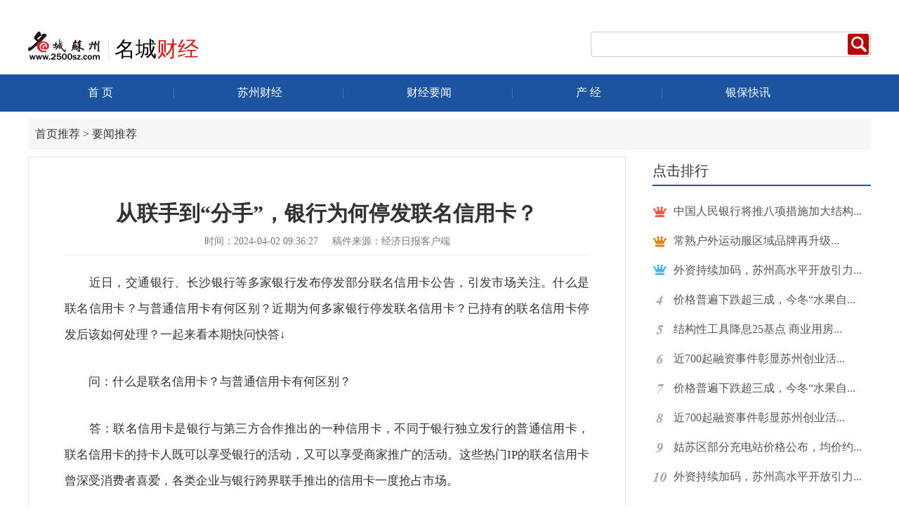

--- FILE ---
content_type: text/html
request_url: http://money.2500sz.com/doc/2024/04/02/1074116.shtml
body_size: 3312
content:
<!DOCTYPE html>
<html lang="en">
<head>
    <meta charset="UTF-8">
    <meta http-equiv="X-UA-Compatible" content="IE=edge,chrome=1">
    <meta name="viewport"
          content="width=device-width, initial-scale=1.0, minimum-scale=1.0, maximum-scale=1.0, user-scalable=no">
    <meta name="renderer" content="webkit">
    <title>从联手到“分手”，银行为何停发联名信用卡？-名城财经</title>
    <link rel="stylesheet" href="/css2020/reset.css" type="text/css">
    <link rel="stylesheet" href="/css2020/idangerous.swiper2.7.6.css" type="text/css">
    <link rel="stylesheet" href="/css2020/style.css" type="text/css">
    <script type="text/javascript" src="/js2020/jquery.min.js"></script>
    <!--[if lt ie 9]>
    <script src="/js2020/html5.js"></script>
    <![endif]-->
</head>
<body>
<!-- 通用 -->
<link href="http://www.2500sz.com/commonhead/css2020/commonhead.css" rel="stylesheet" type="text/css">
<div class="common-container common-pc">
    <script src="http://www.2500sz.com/commonhead/js2020/commonhtml.js"></script>
</div>
<div class="common-logo">
    <div class="wap">
        <img src="http://money.2500sz.com/images2020/wap.jpg" width="100%"/>
        <div class="home"><a href="http://www.2500sz.com/" target="_blank"><img src="http://money.2500sz.com/images2020/home.png"/></a></div>
    </div>
    <div class="w1200">
        <div class="common-clear">
            <div class="logo lf">
                <img src="http://www.2500sz.com/commonhead/images2020/logo.png">
                <div style="color:black">名城<span style="color:#dd100f">财经</span></div>
            </div>
            <div class="search rt">
                <form name="searchform" id="searchform" method="get" action="http://search.2500sz.com/was5/websearch/s1.jsp" onSubmit="document.charset='utf-8';" target="_blank">
                    <input name="q" type="text" id="searchword" style="width:360px;">
                    <input type="hidden" name="index" value="理财">
                    <input type="hidden" name="SysName" value="理财">
                    <input type="submit" class="search-btn" value=" ">
                </form>
            </div>
        </div>
    </div>
</div>


<script src="http://www.2500sz.com/commonhead/js2020/commonhead.js"></script>


<menu>
    <div class="w1200">
        <a href="/" target="_blank">首  页</a>|
        <a href="/szcj/index.shtml" target="_blank">苏州财经</a>|
        <a href="/cjyw/index.shtml" target="_blank">财经要闻</a>|
        <a href="/cj/index.shtml" target="_blank">产  经</a>|
        <!--<a href="/zq/index.shtml" target="_blank">证  券</a>|-->
        <a href="/ybkx/index.shtml" target="_blank">银保快讯</a>
       <!-- |<a href="/pgt/index.shtml" target="_blank">曝光台</a>-->
    </div>
</menu>


<div id="article">
    <div class="w1200">
        <div class="router">首页推荐 > 要闻推荐</div>
        <div class="clear">
            <div class="lf">
                <div class="title">从联手到“分手”，银行为何停发联名信用卡？</div>
                <div class="time"><span>时间：2024-04-02 09:36:27</span><span>稿件来源：经济日报客户端</span></div>
                <div class="article">
<p>　　近日，交通银行、长沙银行等多家银行发布停发部分联名信用卡公告，引发市场关注。什么是联名信用卡？与普通信用卡有何区别？近期为何多家银行停发联名信用卡？已持有的联名信用卡停发后该如何处理？一起来看本期快问快答&darr;</p>

<p>　　问：什么是联名信用卡？与普通信用卡有何区别？</p>

<p>　　答：联名信用卡是银行与第三方合作推出的一种信用卡，不同于银行独立发行的普通信用卡，联名信用卡的持卡人既可以享受银行的活动，又可以享受商家推广的活动。这些热门IP的联名信用卡曾深受消费者喜爱，各类企业与银行跨界联手推出的信用卡一度抢占市场。</p>

<p>　　联名信用卡有几方面特点：一是下卡率更高。由于联名卡为银行和商家合作发行，尤其商家主要是以招揽客户为目的推行联名信用卡，有助于降低持卡门槛。二是优惠更多。联名卡持卡人能够享受普通信用卡没有的优惠，例如双倍积分、专项折扣、免年费等福利。三是提额相对容易。联名信用卡使用频次一般更高，有助于提升信贷额度。</p>

<p>　　问：联名信用卡有何优势？</p>

<p>　　答：联名信用卡有助于实现银行、联名方等多方共赢。通过发行联名信用卡，银行可以扩大发卡量，增加收益来源；而商家则可以通过联名信用卡吸引更多的消费者，提高销售额；消费者在购物时能够享受到更多的便利和实惠，不仅提升了消费者的购物体验，还增强了其对银行和商家的忠诚度。联名信用卡模式实现了三方互利共赢。</p>

<p>　　问：近期为何多家银行停发联名信用卡？</p>

<p>　　答：专家表示，市场变化是重要因素。随着信用卡市场增速放缓，存量竞争日趋激烈，联名信用卡的发行成本逐渐上升。如果发行成本较高，而持卡人活跃度、消费额度等未能满足银行的盈利要求，银行可能会选择停发信用卡以控制成本。</p>

<p>　　风险控制也是银行停发联名信用卡的重要原因。联名信用卡作为一种特殊的信用卡产品，其发行需要银行与商户、机构等多方合作，涉及多个领域和复杂的业务流程。因此，出于对抵御市场风险和合作方稳定性等多方因素的考虑，银行会选择停发部分联名信用卡。</p>

<p>　　用户方面，有信用卡持卡人称，多张信用卡会出现闲置使用的情况，如若丢失还会有资金安全的风险，因此目前并不会考虑再多办信用卡。此外，在实际使用时，用户还是会首先考虑哪一张卡的活动和权益更多。</p>

<p>　　问：已持有的联名信用卡停发后该如何处理？</p>

<p>　　答：多家银行信用卡中心有关负责人表示，如果联名信用卡停发，银行将根据持卡人情况为用户调整成其他类型信用卡，未到期的联名信用卡仍可继续使用。</p>
					<p><strong>


</strong></p>
                    <p class="name">&nbsp;&nbsp;(责编：顾晓婷)</p>
                    <p>本篇文章共有<em>1</em>页 当前为第 <em>1</em> 页

</p>
                </div>
            </div>
            <div class="rt pc">
                <div class="rank">
    <div class="sider-title">点击排行</div>
    <ul>
<script type="text/javascript" src="http://tongji.2500sz.com/file/18.js" charset="utf-8"></script>
    </ul>
</div>
<!-- Generated By TurboECM v2.1.7 2025-08-04 11:14:03 -->
            </div>
        </div>
    </div>
</div>


<footer>
    《名城苏州》 版权所有 投诉电话：65181399 值班编辑：65103546  <br>
    广告业务联系：0512-65180363&nbsp; 苏ICP备 10008205号-2  

</footer>

<!--点击量 -->
<script type="text/javascript" src="http://tongji.2500sz.com/title.php?id=1074116&tdate=2024-04-02" charset="UTF-8"></script>
<script type="text/javascript" src="/js2020/idangerous.swiper2.7.6.min.js"></script>

<script>


        var mySwiper = new Swiper('.swiper-container', {
            autoplay : 5000,//可选选项，自动滑动
            loop : true,//可选选项，开启循环
            pagination : '.pagination',
            paginationClickable :true,
        })


</script>
</body>

</html>

<!-- Generated By TurboECM v2.1.7 2024-04-02 09:41:11 -->

--- FILE ---
content_type: text/css
request_url: http://money.2500sz.com/css2020/reset.css
body_size: 572
content:
/*
*  reset
*
*/
* {
    border: none;
    margin: 0;
    padding: 0;
    /*font-family:"宋体";*/
    font-family: 'MicrosoftYaHei', 微软雅黑,serif;

}

a, a:link, a:visited, a:hover, a:active {
    text-decoration: none;
}
a:hover{
    color: #673d09;
}
.clear {
    clear: both;
}

.clear:after {
    content: ".";
    display: block;
    height: 0;
    clear: both;
    visibility: hidden
}

.clear {
    *height: 1%;
}

img{
    display: block;
}

li {
    list-style: none;
}

.lf{
    float:left;
}
.rt{
    float:right;
}

@media screen and (max-width: 321px) {
    html {
        font-size: 42.667px;
        font-size: -webkit-calc(13.33333333vw);
        font-size: calc(13.33333333vw);
    }
}
@media screen and (min-width: 321px) and (max-width: 361px) {
    html {
        font-size: 48px;
        font-size: -webkit-calc(13.33333333vw);
        font-size: calc(13.33333333vw);
    }
}
@media screen and (min-width: 361px) and (max-width: 376px) {
    html {
        font-size: 50px;
        font-size: -webkit-calc(13.33333333vw);
        font-size: calc(13.33333333vw);
    }
}
@media screen and (min-width: 376px) and (max-width: 394px) {
    html {
        font-size: 52.4px;
        font-size: -webkit-calc(13.33333333vw);
        font-size: calc(13.33333333vw);
    }
}
@media screen and (min-width: 394px) and (max-width: 413px) {
    html {
        font-size: 54.93px;
        font-size: -webkit-calc(13.33333333vw);
        font-size: calc(13.33333333vw);
    }
}
@media screen and (min-width: 413px) and (max-width: 415px) {
    html {
        font-size: 55.2px;
        font-size: -webkit-calc(13.33333333vw);
        font-size: calc(13.33333333vw);
    }
}
@media screen and (min-width: 415px) and (max-width: 481px) {
    html {
        font-size: 64px;
        font-size: -webkit-calc(13.33333333vw);
        font-size: calc(13.33333333vw);
    }
}
@media screen and (min-width: 481px) and (max-width: 541px) {
    html {
        font-size: 72px;
        font-size: -webkit-calc(13.33333333vw);
        font-size: calc(13.33333333vw);
    }
}
@media screen and (min-width: 541px) and (max-width: 641px) {
    html {
        font-size: 85.33px;
        font-size: -webkit-calc(13.33333333vw);
        font-size: calc(13.33333333vw);
    }
}
@media screen and (min-width: 641px) and (max-width: 721px) {
    html {
        font-size: 96px;
        font-size: -webkit-calc(13.33333333vw);
        font-size: calc(13.33333333vw);
    }
}
@media screen and (min-width: 721px) and (max-width: 769px) {
    html {
        font-size: 102.4px;
        font-size: -webkit-calc(13.33333333vw);
        font-size: calc(13.33333333vw);
    }
}
@media screen and (min-width: 769px) {
    html {
        font-size: 102.4px;
        font-size: -webkit-calc(13.33333333vw);
        font-size: calc(13.33333333vw);
    }
}
body {
    font-size: 62.5%;
}


--- FILE ---
content_type: text/css
request_url: http://money.2500sz.com/css2020/style.css
body_size: 2905
content:
body {
  font-size: 16px;
  color: #333; }
  body a {
    color: #333; }
  body a:hover {
    color: #1c54a2; }
  @media screen and (max-width: 700px) {
    body {
      font-size: 14px; } }

.w1200 {
  width: 1200px;
  margin: 0 auto; }

.wap {
  display: none; }

@media screen and (max-width: 700px) {
  .wap {
    display: block; }

  .pc {
    display: none; }

  .common-logo {
    padding-bottom: 0 !important; }
    .common-logo .wap {
      position: relative; }
      .common-logo .wap .home {
        position: absolute;
        width: 0.5rem;
        top: 0.3rem;
        right: 0.2rem; }
        .common-logo .wap .home img {
          width: 100%; }
    .common-logo .w1200 {
      display: none; } }
menu {
  background: #1c54a2;
  color: #4481c9;
  padding: 16px 0; }
  menu .w1200 {
    color: #4481c9; }
  menu a {
    padding: 0 85px;
    color: white; }
    menu a:hover {
      color: white; }
  @media screen and (max-width: 700px) {
    menu {
      padding: 5px 0; }
      menu a {
        display: inline-block;
        text-align: center;
        padding: 5px 0;
        width: 17vw; } }

.iframe {
  border-bottom: 1px solid #e5e5e5;
  padding: 5px 0; }
  @media screen and (max-width: 700px) {
    .iframe {
      display: none; } }

.part {
  margin-top: 30px; }
  .part .part-title {
    position: relative;
    height: 50px;
    line-height: 50px;
    font-size: 26px;
    border-bottom: 2px solid #ebebeb;
    margin-bottom: 25px;
    font-weight: bold; }
    .part .part-title span {
      display: inline-block;
      position: relative; }
      .part .part-title span::after {
        position: absolute;
        content: '';
        left: 0;
        bottom: -2px;
        width: 100%;
        height: 4px;
        background: url("../images2020/title.png") no-repeat;
        background-size: 100% 100%; }
    .part .part-title img {
      position: absolute;
      right: 0;
      top: 50%;
      margin-top: -7px; }
  .part .part-left {
    float: left;
    width: 575px; }
  .part .part-right {
    float: right;
    width: 575px; }
  @media screen and (max-width: 700px) {
    .part {
      width: 7rem !important;
      margin: 0 auto; }
      .part .part-title {
        font-size: 17px;
        height: 40px;
        line-height: 40px;
        margin-bottom: 10px; }
      .part .part-left {
        float: none;
        width: 100%; }
      .part .part-right {
        float: none;
        width: 100%; } }

@media screen and (max-width: 700px) {
  .part1 {
    width: 100%;
    overflow: hidden;
    margin-top: 0.2rem; } }
.part1 .lf {
  width: 575px; }
  .part1 .lf .swiper-container {
    position: relative;
    width: 100%;
    height: 379px; }
    .part1 .lf .swiper-container .pagination {
      position: absolute;
      right: 5px;
      bottom: 10px;
      z-index: 5; }
      .part1 .lf .swiper-container .pagination .swiper-pagination-switch {
        display: inline-block;
        width: 16px;
        height: 16px;
        border-radius: 16px;
        margin: 0 5px;
        background: white;
        cursor: pointer; }
      .part1 .lf .swiper-container .pagination .swiper-active-switch {
        background: #1c54a2; }
    .part1 .lf .swiper-container .swiper-slide {
      position: relative; }
      .part1 .lf .swiper-container .swiper-slide img {
        width: 100%;
        height: 100%; }
      .part1 .lf .swiper-container .swiper-slide .title {
        position: absolute;
        bottom: 0;
        height: 40px;
        left: 0;
        width: 100%;
        text-indent: 10px;
        filter: progid:DXImageTransform.Microsoft.gradient(enabled='ture', startColorstr=#88000000, endColorstr=#88000000);
        background: rgba(0, 0, 0, 0.7);
        color: white;
        text-align: left;
        line-height: 40px; }
  @media screen and (max-width: 700px) {
    .part1 .lf {
      float: none;
      width: 7rem;
      margin: 0 auto; }
      .part1 .lf .swiper-container {
        height: 4.0196969697rem; } }
.part1 .rt {
  width: 575px; }
  .part1 .rt .news {
    border-bottom: 1px dotted #cccccc;
    padding-bottom: 15px;
    margin-bottom: 15px; }
    .part1 .rt .news .title {
      color: #474747;
      font-size: 26px;
      margin-bottom: 10px;
      font-weight: bold; }
    .part1 .rt .news .des {
      font-size: 15px;
      color: #868686;
      line-height: 27px;
      height: 54px;
      overflow: hidden; }
      .part1 .rt .news .des span {
        color: #b20000; }
  .part1 .rt ul li {
    font-size: 22px;
    height: 22px;
    margin-bottom: 20px; }
  @media screen and (max-width: 700px) {
    .part1 .rt {
      float: none;
      width: 7rem;
      margin: 0 auto; }
      .part1 .rt .news {
        padding-bottom: 10px;
        margin-bottom: 10px; }
        .part1 .rt .news .title {
          font-size: 16px;
          margin: 10px 0; }
      .part1 .rt ul li {
        font-size: 15px;
        height: auto;
        margin-bottom: 10px; } }

.part2 .img {
  position: relative;
  width: 175px;
  height: 215px; }
  .part2 .img img {
    position: absolute;
    top: 0;
    left: 0;
    width: 100%;
    height: 100%;
    object-fit: cover; }
  .part2 .img .title {
    position: absolute;
    bottom: 0;
    height: 40px;
    left: 0;
    width: 100%;
    text-indent: 10px;
    filter: progid:DXImageTransform.Microsoft.gradient(enabled='ture', startColorstr=#88000000, endColorstr=#88000000);
    background: rgba(0, 0, 0, 0.7);
    color: white;
    text-align: left;
    line-height: 40px; }
  @media screen and (max-width: 700px) {
    .part2 .img {
      width: 32%;
      height: 2.8rem; } }
.part2 .news {
  width: 360px; }
  .part2 .news ul {
    margin-top: 5px; }
    .part2 .news ul li {
      font-size: 20px;
      height: 20px;
      line-height: 20px;
      margin-bottom: 25px; }
      .part2 .news ul li.bold {
        font-weight: bold; }
  @media screen and (max-width: 700px) {
    .part2 .news {
      width: 65%; }
      .part2 .news ul li {
        font-size: 15px;
        margin: 10px 0;
        white-space: nowrap;
        text-overflow: ellipsis;
        overflow: hidden; }
      .part2 .news ul img {
        width: 100%; } }
.part2 .financing {
  font-size: 12px; }
  .part2 .financing .title {
    position: relative;
    height: 50px;
    line-height: 50px;
    font-size: 26px;
    font-weight: bold; }
    .part2 .financing .title img {
      position: absolute;
      right: 0;
      top: 50%;
      margin-top: -7px; }
  .part2 .financing .table-title {
    background: #1c54a2;
    height: 45px;
    line-height: 45px;
    color: white; }
    .part2 .financing .table-title span {
      display: inline-block;
      width: 25%; }
      .part2 .financing .table-title span:first-child {
        width: 50%;
        text-indent: 5px; }
      .part2 .financing .table-title span:last-child {
        text-align: center; }
  .part2 .financing ul {
    border-left: 1px solid #ebebeb;
    border-right: 1px solid #ebebeb; }
    .part2 .financing ul li {
      width: 100%;
      height: 37px;
      line-height: 37px;
      border-bottom: 1px solid #ebebeb; }
      .part2 .financing ul li a {
        display: inline-block;
        width: 50%;
        text-indent: 5px;
        color: #b20000; }
      .part2 .financing ul li span {
        display: inline-block;
        width: 25%; }
        .part2 .financing ul li span:last-child {
          text-align: center; }
.part2 .rank {
  font-size: 12px; }
  .part2 .rank .title {
    position: relative;
    height: 50px;
    line-height: 50px;
    font-size: 26px;
    border-bottom: 2px solid #1c54a2;
    font-weight: bold; }
    .part2 .rank .title img {
      position: absolute;
      right: 0;
      top: 50%;
      margin-top: -7px; }
  .part2 .rank ul {
    padding-left: 28px;
    margin-top: 10px;
    background: url(../images2020/num.jpg) left 3px no-repeat;
    background-position-y: 5px;
    height: 170px;
    overflow: hidden; }
    .part2 .rank ul li {
      line-height: 33px;
      color: #111; }
.part2 .bank .clear {
  padding: 10px 0;
  margin-bottom: 3px;
  background: #f8f8f8; }
.part2 .bank .logo {
  position: relative;
  width: 78px;
  height: 58px;
  margin-left: 9px; }
  .part2 .bank .logo img {
    position: absolute;
    top: 0;
    left: 0;
    width: 100%;
    height: 100%;
    object-fit: cover; }
.part2 .bank .rt {
  width: 180px; }
  .part2 .bank .rt ul li {
    line-height: 19px;
    font-size: 12px; }

.part3 .lf, .part3 .right {
  width: 400px; }
  .part3 .lf .news .lf, .part3 .right .news .lf {
    position: relative;
    width: 172px;
    height: 116px; }
    .part3 .lf .news .lf img, .part3 .right .news .lf img {
      position: absolute;
      top: 0;
      left: 0;
      width: 100%;
      height: 100%;
      object-fit: cover; }
  .part3 .lf .news .rt, .part3 .right .news .rt {
    width: 209px;
    font-weight: bold;
    font-size: 20px;
    line-height: 37px; }
  .part3 .lf ul, .part3 .right ul {
    margin-top: 8px; }
    .part3 .lf ul li, .part3 .right ul li {
      font-size: 18px;
      line-height: 40px; }
      .part3 .lf ul li.bold, .part3 .right ul li.bold {
        font-weight: bold; }
      .part3 .lf ul li span, .part3 .right ul li span {
        color: #a9d4f8;
        margin-right: 15px; }
  @media screen and (max-width: 700px) {
    .part3 .lf, .part3 .right {
      width: 100%; }
      .part3 .lf .news .lf, .part3 .right .news .lf {
        width: 3rem;
        height: 2.023255814rem; }
      .part3 .lf .news .rt, .part3 .right .news .rt {
        width: 3.5rem;
        font-size: 16px;
        line-height: 25px; }
      .part3 .lf ul li, .part3 .right ul li {
        font-size: 15px;
        line-height: 30px; }
        .part3 .lf ul li span, .part3 .right ul li span {
          margin-right: 5px; } }
.part3 .left2 {
  margin-left: 50px; }
  @media screen and (max-width: 700px) {
    .part3 .left2 {
      margin-left: 0; } }
.part3 .right {
  width: 276px; }
  .part3 .right .part-title {
    margin-bottom: 10px; }
  .part3 .right .img {
    position: relative;
    height: 142px; }
    .part3 .right .img img {
      position: absolute;
      top: 0;
      left: 0;
      width: 100%;
      height: 100%;
      object-fit: cover; }
    .part3 .right .img .title {
      position: absolute;
      bottom: 0;
      height: 40px;
      left: 0;
      width: 100%;
      text-indent: 10px;
      filter: progid:DXImageTransform.Microsoft.gradient(enabled='ture', startColorstr=#88000000, endColorstr=#88000000);
      background: rgba(0, 0, 0, 0.7);
      color: white;
      text-align: left;
      line-height: 40px; }
  .part3 .right ul li {
    font-size: 16px;
    line-height: 36px; }
  @media screen and (max-width: 700px) {
    .part3 .right {
      width: 100%; }
      .part3 .right .img {
        height: 3.6014492754rem; }
      .part3 .right ul li {
        font-size: 15px;
        line-height: 30px; } }

.part4 .title {
  position: relative;
  height: 50px;
  line-height: 50px;
  font-size: 26px;
  border-bottom: 4px solid #1c54a2;
  margin-bottom: 13px;
  font-weight: bold; }
.part4 ul li {
  float: left;
  position: relative;
  width: 160px;
  height: 25px;
  border: 1px #e2e2e2 solid;
  margin-right: 10px;
  margin-bottom: 12px; }
  .part4 ul li:nth-child(7n+7) {
    margin-right: 0; }
  .part4 ul li img {
    position: absolute;
    top: 0;
    left: 0;
    width: 100%;
    height: 100%;
    object-fit: contain; }

footer {
  background: #1c54a2;
  color: white;
  text-align: center;
  line-height: 20px;
  margin-top: 40px;
  font-size: 12px;
  padding: 20px 0; }

#article, #list {
  padding-bottom: 105px; }
  @media screen and (max-width: 700px) {
    #article, #list {
      width: 7rem;
      margin: 0 auto;
      padding-bottom: 20px; } }
  #article .router, #list .router {
    font-size: 16px;
    line-height: 34px;
    padding: 5px 0;
    background: #f7f7f7;
    text-indent: 10px;
    margin: 10px 0; }
  #article .lf, #list .lf {
    width: 849px;
    border: 1px solid #e2e2e2; }
    @media screen and (max-width: 700px) {
      #article .lf, #list .lf {
        border: none; } }
    #article .lf .title, #list .lf .title {
      padding-top: 60px;
      font-size: 30px;
      font-weight: bold;
      text-align: center;
      margin-bottom: 30px;
      width: 88%;
      margin: 0 auto 10px auto; }
    #article .lf .time, #list .lf .time {
      text-align: center;
      margin-bottom: 10px;
      color: #777777;
      font-size: 14px; }
      #article .lf .time span:first-child, #list .lf .time span:first-child {
        margin-right: 20px; }
    #article .lf .article, #list .lf .article {
      width: 88%;
      margin: 0 auto;
      text-align: justify;
      padding-top: 20px;
      border-top: 1px solid #eee;
      line-height: 37px;
      font-size: 17px; }
      #article .lf .article p, #list .lf .article p {
        margin-bottom: 30px; }
      #article .lf .article img, #list .lf .article img {
        max-width: 100%;
        height: auto !important;
        margin: 0 auto 30px auto; }
      #article .lf .article video, #list .lf .article video {
        width: 100%; }
    @media screen and (max-width: 700px) {
      #article .lf, #list .lf {
        width: 100%;
        padding-top: 10px !important; }
        #article .lf .title, #list .lf .title {
          font-size: 20px;
          margin-bottom: 10px;
          padding-top: 10px; }
        #article .lf .time, #list .lf .time {
          margin-bottom: 10px; }
        #article .lf .article, #list .lf .article {
          width: 100%;
          font-size: 15px;
          line-height: 30px; }
          #article .lf .article p, #list .lf .article p {
            margin-bottom: 10px; }
          #article .lf .article img, #list .lf .article img {
            margin: 0 auto 10px auto; } }
  #article .rt, #list .rt {
    width: 311px; }
    #article .rt .sider-title, #list .rt .sider-title {
      font-size: 20px;
      line-height: 40px;
      border-bottom: 2px solid #1c54a2;
      margin-bottom: 15px; }
    #article .rt .hot .top .img, #list .rt .hot .top .img {
      position: relative;
      height: 185px; }
      #article .rt .hot .top .img img, #list .rt .hot .top .img img {
        position: absolute;
        top: 0;
        left: 0;
        width: 100%;
        height: 100%;
        object-fit: contain; }
    #article .rt .hot .top .title, #list .rt .hot .top .title {
      font-weight: bold;
      padding: 11px 0;
      line-height: 25px; }
      #article .rt .hot .top .title a, #list .rt .hot .top .title a {
        color: #555555; }
    #article .rt .hot ul, #list .rt .hot ul {
      border-top: 1px dashed #cccccc; }
      #article .rt .hot ul li, #list .rt .hot ul li {
        padding: 17px 0;
        border-bottom: 1px dashed #cccccc; }
        #article .rt .hot ul li span, #list .rt .hot ul li span {
          margin-right: 7px; }
        #article .rt .hot ul li a, #list .rt .hot ul li a {
          color: #555555; }
    #article .rt .rank ul, #list .rt .rank ul {
      padding-left: 30px;
      margin-top: 10px;
      background: url(../images2020/num2.jpg.png) left 3px no-repeat;
      background-position-y: 14px;
      overflow: hidden; }
      #article .rt .rank ul li, #list .rt .rank ul li {
        line-height: 42px; }
        #article .rt .rank ul li a, #list .rt .rank ul li a {
          color: #555555; }

#list .lf {
  padding-top: 30px; }
  #list .lf ul li {
    padding: 10px;
    padding-left: 20px; }
    #list .lf ul li span {
      font-size: 14px;
      color: #888;
      padding: 0 10px; }
#list .pagination {
  padding-top: 20px;
  padding-bottom: 20px;
  text-align: center;
  font-size: 16px; }
  #list .pagination input {
    border: 1px solid #ccc;
    padding: 0 5px; }
  #list .pagination select {
    border: 1px solid #ccc; }

/*# sourceMappingURL=style.css.map */


--- FILE ---
content_type: application/x-javascript
request_url: http://tongji.2500sz.com/file/18.js
body_size: 821
content:
document.write('<li><a href="http://money.2500sz.com/doc/2026/01/16/1191424.shtml" target="_blank">中国人民银行将推八项措施加大结构...</a></li><li><a href="http://money.2500sz.com/doc/2026/01/16/1191428.shtml" target="_blank">常熟户外运动服区域品牌再升级...</a></li><li><a href="http://money.2500sz.com/doc/2026/01/16/1191415.shtml" target="_blank">外资持续加码，苏州高水平开放引力...</a></li><li><a href="http://money.2500sz.com/doc/2026/01/15/1191310.shtml" target="_blank">价格普遍下跌超三成，今冬“水果自...</a></li><li><a href="http://money.2500sz.com/doc/2026/01/16/1191422.shtml" target="_blank">结构性工具降息25基点 商业用房...</a></li><li><a href="http://money.2500sz.com/doc/2026/01/16/1191413.shtml" target="_blank">近700起融资事件彰显苏州创业活...</a></li><li><a href="http://money.2500sz.com/doc/2026/01/15/1191309.shtml" target="_blank">价格普遍下跌超三成，今冬“水果自...</a></li><li><a href="http://money.2500sz.com/doc/2026/01/16/1191410.shtml" target="_blank">近700起融资事件彰显苏州创业活...</a></li><li><a href="http://money.2500sz.com/doc/2026/01/15/1191308.shtml" target="_blank">姑苏区部分充电站价格公布，均价约...</a></li><li><a href="http://money.2500sz.com/doc/2026/01/16/1191411.shtml" target="_blank">外资持续加码，苏州高水平开放引力...</a></li>')